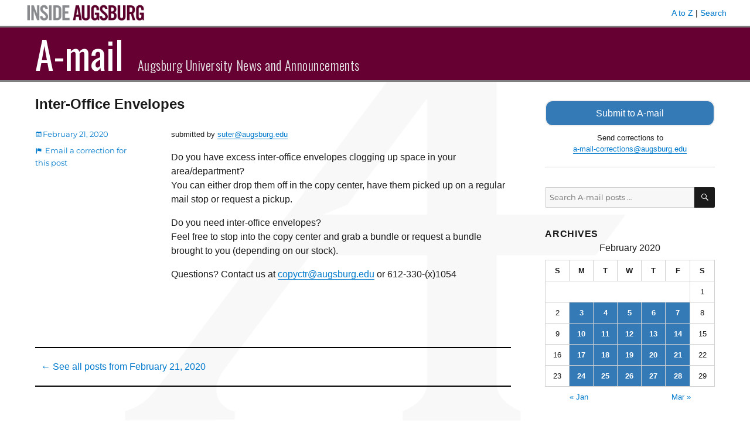

--- FILE ---
content_type: text/html; charset=UTF-8
request_url: https://amail.augsburg.edu/2020/02/21/inter-office-envelopes/
body_size: 6866
content:
<!DOCTYPE html>
<html lang="en-US" class="no-js">
<head>
	<meta charset="UTF-8">
	<meta name="viewport" content="width=device-width, initial-scale=1">
	<link rel="profile" href="http://gmpg.org/xfn/11">
		<script>
(function(html){html.className = html.className.replace(/\bno-js\b/,'js')})(document.documentElement);
//# sourceURL=twentysixteen_javascript_detection
</script>
<title>Inter-Office Envelopes &#8211; A-mail</title>
<meta name='robots' content='max-image-preview:large' />
<link rel='dns-prefetch' href='//www.googletagmanager.com' />
<link rel='dns-prefetch' href='//fonts.googleapis.com' />
<link rel="alternate" type="application/rss+xml" title="A-mail &raquo; Feed" href="https://amail.augsburg.edu/feed/" />
<script>
window._wpemojiSettings = {"baseUrl":"https:\/\/s.w.org\/images\/core\/emoji\/14.0.0\/72x72\/","ext":".png","svgUrl":"https:\/\/s.w.org\/images\/core\/emoji\/14.0.0\/svg\/","svgExt":".svg","source":{"concatemoji":"https:\/\/amail.augsburg.edu\/wp-includes\/js\/wp-emoji-release.min.js?ver=6.4.7"}};
/*! This file is auto-generated */
!function(i,n){var o,s,e;function c(e){try{var t={supportTests:e,timestamp:(new Date).valueOf()};sessionStorage.setItem(o,JSON.stringify(t))}catch(e){}}function p(e,t,n){e.clearRect(0,0,e.canvas.width,e.canvas.height),e.fillText(t,0,0);var t=new Uint32Array(e.getImageData(0,0,e.canvas.width,e.canvas.height).data),r=(e.clearRect(0,0,e.canvas.width,e.canvas.height),e.fillText(n,0,0),new Uint32Array(e.getImageData(0,0,e.canvas.width,e.canvas.height).data));return t.every(function(e,t){return e===r[t]})}function u(e,t,n){switch(t){case"flag":return n(e,"\ud83c\udff3\ufe0f\u200d\u26a7\ufe0f","\ud83c\udff3\ufe0f\u200b\u26a7\ufe0f")?!1:!n(e,"\ud83c\uddfa\ud83c\uddf3","\ud83c\uddfa\u200b\ud83c\uddf3")&&!n(e,"\ud83c\udff4\udb40\udc67\udb40\udc62\udb40\udc65\udb40\udc6e\udb40\udc67\udb40\udc7f","\ud83c\udff4\u200b\udb40\udc67\u200b\udb40\udc62\u200b\udb40\udc65\u200b\udb40\udc6e\u200b\udb40\udc67\u200b\udb40\udc7f");case"emoji":return!n(e,"\ud83e\udef1\ud83c\udffb\u200d\ud83e\udef2\ud83c\udfff","\ud83e\udef1\ud83c\udffb\u200b\ud83e\udef2\ud83c\udfff")}return!1}function f(e,t,n){var r="undefined"!=typeof WorkerGlobalScope&&self instanceof WorkerGlobalScope?new OffscreenCanvas(300,150):i.createElement("canvas"),a=r.getContext("2d",{willReadFrequently:!0}),o=(a.textBaseline="top",a.font="600 32px Arial",{});return e.forEach(function(e){o[e]=t(a,e,n)}),o}function t(e){var t=i.createElement("script");t.src=e,t.defer=!0,i.head.appendChild(t)}"undefined"!=typeof Promise&&(o="wpEmojiSettingsSupports",s=["flag","emoji"],n.supports={everything:!0,everythingExceptFlag:!0},e=new Promise(function(e){i.addEventListener("DOMContentLoaded",e,{once:!0})}),new Promise(function(t){var n=function(){try{var e=JSON.parse(sessionStorage.getItem(o));if("object"==typeof e&&"number"==typeof e.timestamp&&(new Date).valueOf()<e.timestamp+604800&&"object"==typeof e.supportTests)return e.supportTests}catch(e){}return null}();if(!n){if("undefined"!=typeof Worker&&"undefined"!=typeof OffscreenCanvas&&"undefined"!=typeof URL&&URL.createObjectURL&&"undefined"!=typeof Blob)try{var e="postMessage("+f.toString()+"("+[JSON.stringify(s),u.toString(),p.toString()].join(",")+"));",r=new Blob([e],{type:"text/javascript"}),a=new Worker(URL.createObjectURL(r),{name:"wpTestEmojiSupports"});return void(a.onmessage=function(e){c(n=e.data),a.terminate(),t(n)})}catch(e){}c(n=f(s,u,p))}t(n)}).then(function(e){for(var t in e)n.supports[t]=e[t],n.supports.everything=n.supports.everything&&n.supports[t],"flag"!==t&&(n.supports.everythingExceptFlag=n.supports.everythingExceptFlag&&n.supports[t]);n.supports.everythingExceptFlag=n.supports.everythingExceptFlag&&!n.supports.flag,n.DOMReady=!1,n.readyCallback=function(){n.DOMReady=!0}}).then(function(){return e}).then(function(){var e;n.supports.everything||(n.readyCallback(),(e=n.source||{}).concatemoji?t(e.concatemoji):e.wpemoji&&e.twemoji&&(t(e.twemoji),t(e.wpemoji)))}))}((window,document),window._wpemojiSettings);
</script>
<style id='wp-emoji-styles-inline-css'>

	img.wp-smiley, img.emoji {
		display: inline !important;
		border: none !important;
		box-shadow: none !important;
		height: 1em !important;
		width: 1em !important;
		margin: 0 0.07em !important;
		vertical-align: -0.1em !important;
		background: none !important;
		padding: 0 !important;
	}
</style>
<link rel='stylesheet' id='wp-block-library-css' href='https://amail.augsburg.edu/wp-includes/css/dist/block-library/style.min.css?ver=6.4.7' media='all' />
<style id='wp-block-library-theme-inline-css'>
.wp-block-audio figcaption{color:#555;font-size:13px;text-align:center}.is-dark-theme .wp-block-audio figcaption{color:hsla(0,0%,100%,.65)}.wp-block-audio{margin:0 0 1em}.wp-block-code{border:1px solid #ccc;border-radius:4px;font-family:Menlo,Consolas,monaco,monospace;padding:.8em 1em}.wp-block-embed figcaption{color:#555;font-size:13px;text-align:center}.is-dark-theme .wp-block-embed figcaption{color:hsla(0,0%,100%,.65)}.wp-block-embed{margin:0 0 1em}.blocks-gallery-caption{color:#555;font-size:13px;text-align:center}.is-dark-theme .blocks-gallery-caption{color:hsla(0,0%,100%,.65)}.wp-block-image figcaption{color:#555;font-size:13px;text-align:center}.is-dark-theme .wp-block-image figcaption{color:hsla(0,0%,100%,.65)}.wp-block-image{margin:0 0 1em}.wp-block-pullquote{border-bottom:4px solid;border-top:4px solid;color:currentColor;margin-bottom:1.75em}.wp-block-pullquote cite,.wp-block-pullquote footer,.wp-block-pullquote__citation{color:currentColor;font-size:.8125em;font-style:normal;text-transform:uppercase}.wp-block-quote{border-left:.25em solid;margin:0 0 1.75em;padding-left:1em}.wp-block-quote cite,.wp-block-quote footer{color:currentColor;font-size:.8125em;font-style:normal;position:relative}.wp-block-quote.has-text-align-right{border-left:none;border-right:.25em solid;padding-left:0;padding-right:1em}.wp-block-quote.has-text-align-center{border:none;padding-left:0}.wp-block-quote.is-large,.wp-block-quote.is-style-large,.wp-block-quote.is-style-plain{border:none}.wp-block-search .wp-block-search__label{font-weight:700}.wp-block-search__button{border:1px solid #ccc;padding:.375em .625em}:where(.wp-block-group.has-background){padding:1.25em 2.375em}.wp-block-separator.has-css-opacity{opacity:.4}.wp-block-separator{border:none;border-bottom:2px solid;margin-left:auto;margin-right:auto}.wp-block-separator.has-alpha-channel-opacity{opacity:1}.wp-block-separator:not(.is-style-wide):not(.is-style-dots){width:100px}.wp-block-separator.has-background:not(.is-style-dots){border-bottom:none;height:1px}.wp-block-separator.has-background:not(.is-style-wide):not(.is-style-dots){height:2px}.wp-block-table{margin:0 0 1em}.wp-block-table td,.wp-block-table th{word-break:normal}.wp-block-table figcaption{color:#555;font-size:13px;text-align:center}.is-dark-theme .wp-block-table figcaption{color:hsla(0,0%,100%,.65)}.wp-block-video figcaption{color:#555;font-size:13px;text-align:center}.is-dark-theme .wp-block-video figcaption{color:hsla(0,0%,100%,.65)}.wp-block-video{margin:0 0 1em}.wp-block-template-part.has-background{margin-bottom:0;margin-top:0;padding:1.25em 2.375em}
</style>
<style id='classic-theme-styles-inline-css'>
/*! This file is auto-generated */
.wp-block-button__link{color:#fff;background-color:#32373c;border-radius:9999px;box-shadow:none;text-decoration:none;padding:calc(.667em + 2px) calc(1.333em + 2px);font-size:1.125em}.wp-block-file__button{background:#32373c;color:#fff;text-decoration:none}
</style>
<style id='global-styles-inline-css'>
body{--wp--preset--color--black: #000000;--wp--preset--color--cyan-bluish-gray: #abb8c3;--wp--preset--color--white: #fff;--wp--preset--color--pale-pink: #f78da7;--wp--preset--color--vivid-red: #cf2e2e;--wp--preset--color--luminous-vivid-orange: #ff6900;--wp--preset--color--luminous-vivid-amber: #fcb900;--wp--preset--color--light-green-cyan: #7bdcb5;--wp--preset--color--vivid-green-cyan: #00d084;--wp--preset--color--pale-cyan-blue: #8ed1fc;--wp--preset--color--vivid-cyan-blue: #0693e3;--wp--preset--color--vivid-purple: #9b51e0;--wp--preset--color--dark-gray: #1a1a1a;--wp--preset--color--medium-gray: #686868;--wp--preset--color--light-gray: #e5e5e5;--wp--preset--color--blue-gray: #4d545c;--wp--preset--color--bright-blue: #007acc;--wp--preset--color--light-blue: #9adffd;--wp--preset--color--dark-brown: #402b30;--wp--preset--color--medium-brown: #774e24;--wp--preset--color--dark-red: #640c1f;--wp--preset--color--bright-red: #ff675f;--wp--preset--color--yellow: #ffef8e;--wp--preset--gradient--vivid-cyan-blue-to-vivid-purple: linear-gradient(135deg,rgba(6,147,227,1) 0%,rgb(155,81,224) 100%);--wp--preset--gradient--light-green-cyan-to-vivid-green-cyan: linear-gradient(135deg,rgb(122,220,180) 0%,rgb(0,208,130) 100%);--wp--preset--gradient--luminous-vivid-amber-to-luminous-vivid-orange: linear-gradient(135deg,rgba(252,185,0,1) 0%,rgba(255,105,0,1) 100%);--wp--preset--gradient--luminous-vivid-orange-to-vivid-red: linear-gradient(135deg,rgba(255,105,0,1) 0%,rgb(207,46,46) 100%);--wp--preset--gradient--very-light-gray-to-cyan-bluish-gray: linear-gradient(135deg,rgb(238,238,238) 0%,rgb(169,184,195) 100%);--wp--preset--gradient--cool-to-warm-spectrum: linear-gradient(135deg,rgb(74,234,220) 0%,rgb(151,120,209) 20%,rgb(207,42,186) 40%,rgb(238,44,130) 60%,rgb(251,105,98) 80%,rgb(254,248,76) 100%);--wp--preset--gradient--blush-light-purple: linear-gradient(135deg,rgb(255,206,236) 0%,rgb(152,150,240) 100%);--wp--preset--gradient--blush-bordeaux: linear-gradient(135deg,rgb(254,205,165) 0%,rgb(254,45,45) 50%,rgb(107,0,62) 100%);--wp--preset--gradient--luminous-dusk: linear-gradient(135deg,rgb(255,203,112) 0%,rgb(199,81,192) 50%,rgb(65,88,208) 100%);--wp--preset--gradient--pale-ocean: linear-gradient(135deg,rgb(255,245,203) 0%,rgb(182,227,212) 50%,rgb(51,167,181) 100%);--wp--preset--gradient--electric-grass: linear-gradient(135deg,rgb(202,248,128) 0%,rgb(113,206,126) 100%);--wp--preset--gradient--midnight: linear-gradient(135deg,rgb(2,3,129) 0%,rgb(40,116,252) 100%);--wp--preset--font-size--small: 13px;--wp--preset--font-size--medium: 20px;--wp--preset--font-size--large: 36px;--wp--preset--font-size--x-large: 42px;--wp--preset--spacing--20: 0.44rem;--wp--preset--spacing--30: 0.67rem;--wp--preset--spacing--40: 1rem;--wp--preset--spacing--50: 1.5rem;--wp--preset--spacing--60: 2.25rem;--wp--preset--spacing--70: 3.38rem;--wp--preset--spacing--80: 5.06rem;--wp--preset--shadow--natural: 6px 6px 9px rgba(0, 0, 0, 0.2);--wp--preset--shadow--deep: 12px 12px 50px rgba(0, 0, 0, 0.4);--wp--preset--shadow--sharp: 6px 6px 0px rgba(0, 0, 0, 0.2);--wp--preset--shadow--outlined: 6px 6px 0px -3px rgba(255, 255, 255, 1), 6px 6px rgba(0, 0, 0, 1);--wp--preset--shadow--crisp: 6px 6px 0px rgba(0, 0, 0, 1);}:where(.is-layout-flex){gap: 0.5em;}:where(.is-layout-grid){gap: 0.5em;}body .is-layout-flow > .alignleft{float: left;margin-inline-start: 0;margin-inline-end: 2em;}body .is-layout-flow > .alignright{float: right;margin-inline-start: 2em;margin-inline-end: 0;}body .is-layout-flow > .aligncenter{margin-left: auto !important;margin-right: auto !important;}body .is-layout-constrained > .alignleft{float: left;margin-inline-start: 0;margin-inline-end: 2em;}body .is-layout-constrained > .alignright{float: right;margin-inline-start: 2em;margin-inline-end: 0;}body .is-layout-constrained > .aligncenter{margin-left: auto !important;margin-right: auto !important;}body .is-layout-constrained > :where(:not(.alignleft):not(.alignright):not(.alignfull)){max-width: var(--wp--style--global--content-size);margin-left: auto !important;margin-right: auto !important;}body .is-layout-constrained > .alignwide{max-width: var(--wp--style--global--wide-size);}body .is-layout-flex{display: flex;}body .is-layout-flex{flex-wrap: wrap;align-items: center;}body .is-layout-flex > *{margin: 0;}body .is-layout-grid{display: grid;}body .is-layout-grid > *{margin: 0;}:where(.wp-block-columns.is-layout-flex){gap: 2em;}:where(.wp-block-columns.is-layout-grid){gap: 2em;}:where(.wp-block-post-template.is-layout-flex){gap: 1.25em;}:where(.wp-block-post-template.is-layout-grid){gap: 1.25em;}.has-black-color{color: var(--wp--preset--color--black) !important;}.has-cyan-bluish-gray-color{color: var(--wp--preset--color--cyan-bluish-gray) !important;}.has-white-color{color: var(--wp--preset--color--white) !important;}.has-pale-pink-color{color: var(--wp--preset--color--pale-pink) !important;}.has-vivid-red-color{color: var(--wp--preset--color--vivid-red) !important;}.has-luminous-vivid-orange-color{color: var(--wp--preset--color--luminous-vivid-orange) !important;}.has-luminous-vivid-amber-color{color: var(--wp--preset--color--luminous-vivid-amber) !important;}.has-light-green-cyan-color{color: var(--wp--preset--color--light-green-cyan) !important;}.has-vivid-green-cyan-color{color: var(--wp--preset--color--vivid-green-cyan) !important;}.has-pale-cyan-blue-color{color: var(--wp--preset--color--pale-cyan-blue) !important;}.has-vivid-cyan-blue-color{color: var(--wp--preset--color--vivid-cyan-blue) !important;}.has-vivid-purple-color{color: var(--wp--preset--color--vivid-purple) !important;}.has-black-background-color{background-color: var(--wp--preset--color--black) !important;}.has-cyan-bluish-gray-background-color{background-color: var(--wp--preset--color--cyan-bluish-gray) !important;}.has-white-background-color{background-color: var(--wp--preset--color--white) !important;}.has-pale-pink-background-color{background-color: var(--wp--preset--color--pale-pink) !important;}.has-vivid-red-background-color{background-color: var(--wp--preset--color--vivid-red) !important;}.has-luminous-vivid-orange-background-color{background-color: var(--wp--preset--color--luminous-vivid-orange) !important;}.has-luminous-vivid-amber-background-color{background-color: var(--wp--preset--color--luminous-vivid-amber) !important;}.has-light-green-cyan-background-color{background-color: var(--wp--preset--color--light-green-cyan) !important;}.has-vivid-green-cyan-background-color{background-color: var(--wp--preset--color--vivid-green-cyan) !important;}.has-pale-cyan-blue-background-color{background-color: var(--wp--preset--color--pale-cyan-blue) !important;}.has-vivid-cyan-blue-background-color{background-color: var(--wp--preset--color--vivid-cyan-blue) !important;}.has-vivid-purple-background-color{background-color: var(--wp--preset--color--vivid-purple) !important;}.has-black-border-color{border-color: var(--wp--preset--color--black) !important;}.has-cyan-bluish-gray-border-color{border-color: var(--wp--preset--color--cyan-bluish-gray) !important;}.has-white-border-color{border-color: var(--wp--preset--color--white) !important;}.has-pale-pink-border-color{border-color: var(--wp--preset--color--pale-pink) !important;}.has-vivid-red-border-color{border-color: var(--wp--preset--color--vivid-red) !important;}.has-luminous-vivid-orange-border-color{border-color: var(--wp--preset--color--luminous-vivid-orange) !important;}.has-luminous-vivid-amber-border-color{border-color: var(--wp--preset--color--luminous-vivid-amber) !important;}.has-light-green-cyan-border-color{border-color: var(--wp--preset--color--light-green-cyan) !important;}.has-vivid-green-cyan-border-color{border-color: var(--wp--preset--color--vivid-green-cyan) !important;}.has-pale-cyan-blue-border-color{border-color: var(--wp--preset--color--pale-cyan-blue) !important;}.has-vivid-cyan-blue-border-color{border-color: var(--wp--preset--color--vivid-cyan-blue) !important;}.has-vivid-purple-border-color{border-color: var(--wp--preset--color--vivid-purple) !important;}.has-vivid-cyan-blue-to-vivid-purple-gradient-background{background: var(--wp--preset--gradient--vivid-cyan-blue-to-vivid-purple) !important;}.has-light-green-cyan-to-vivid-green-cyan-gradient-background{background: var(--wp--preset--gradient--light-green-cyan-to-vivid-green-cyan) !important;}.has-luminous-vivid-amber-to-luminous-vivid-orange-gradient-background{background: var(--wp--preset--gradient--luminous-vivid-amber-to-luminous-vivid-orange) !important;}.has-luminous-vivid-orange-to-vivid-red-gradient-background{background: var(--wp--preset--gradient--luminous-vivid-orange-to-vivid-red) !important;}.has-very-light-gray-to-cyan-bluish-gray-gradient-background{background: var(--wp--preset--gradient--very-light-gray-to-cyan-bluish-gray) !important;}.has-cool-to-warm-spectrum-gradient-background{background: var(--wp--preset--gradient--cool-to-warm-spectrum) !important;}.has-blush-light-purple-gradient-background{background: var(--wp--preset--gradient--blush-light-purple) !important;}.has-blush-bordeaux-gradient-background{background: var(--wp--preset--gradient--blush-bordeaux) !important;}.has-luminous-dusk-gradient-background{background: var(--wp--preset--gradient--luminous-dusk) !important;}.has-pale-ocean-gradient-background{background: var(--wp--preset--gradient--pale-ocean) !important;}.has-electric-grass-gradient-background{background: var(--wp--preset--gradient--electric-grass) !important;}.has-midnight-gradient-background{background: var(--wp--preset--gradient--midnight) !important;}.has-small-font-size{font-size: var(--wp--preset--font-size--small) !important;}.has-medium-font-size{font-size: var(--wp--preset--font-size--medium) !important;}.has-large-font-size{font-size: var(--wp--preset--font-size--large) !important;}.has-x-large-font-size{font-size: var(--wp--preset--font-size--x-large) !important;}
.wp-block-navigation a:where(:not(.wp-element-button)){color: inherit;}
:where(.wp-block-post-template.is-layout-flex){gap: 1.25em;}:where(.wp-block-post-template.is-layout-grid){gap: 1.25em;}
:where(.wp-block-columns.is-layout-flex){gap: 2em;}:where(.wp-block-columns.is-layout-grid){gap: 2em;}
.wp-block-pullquote{font-size: 1.5em;line-height: 1.6;}
</style>
<link rel='stylesheet' id='parent-style-css' href='https://amail.augsburg.edu/wp-content/themes/twentysixteen/style.css?ver=6.4.7' media='all' />
<link rel='stylesheet' id='google-fonts-css' href='//fonts.googleapis.com/css?family=Oswald%3A300%2C400%2C700&#038;subset=latin-ext&#038;ver=6.4.7' media='all' />
<link rel='stylesheet' id='twentysixteen-fonts-css' href='https://amail.augsburg.edu/wp-content/themes/twentysixteen/fonts/merriweather-plus-montserrat-plus-inconsolata.css?ver=20230328' media='all' />
<link rel='stylesheet' id='genericons-css' href='https://amail.augsburg.edu/wp-content/themes/twentysixteen/genericons/genericons.css?ver=20251101' media='all' />
<link rel='stylesheet' id='twentysixteen-style-css' href='https://amail.augsburg.edu/wp-content/themes/amail/style.css?ver=20251202' media='all' />
<link rel='stylesheet' id='twentysixteen-block-style-css' href='https://amail.augsburg.edu/wp-content/themes/twentysixteen/css/blocks.css?ver=20240817' media='all' />
<script src="https://amail.augsburg.edu/wp-includes/js/jquery/jquery.min.js?ver=3.7.1" id="jquery-core-js"></script>
<script src="https://amail.augsburg.edu/wp-includes/js/jquery/jquery-migrate.min.js?ver=3.4.1" id="jquery-migrate-js"></script>
<script id="twentysixteen-script-js-extra">
var screenReaderText = {"expand":"expand child menu","collapse":"collapse child menu"};
</script>
<script src="https://amail.augsburg.edu/wp-content/themes/twentysixteen/js/functions.js?ver=20230629" id="twentysixteen-script-js" defer data-wp-strategy="defer"></script>

<!-- Google tag (gtag.js) snippet added by Site Kit -->
<!-- Google Analytics snippet added by Site Kit -->
<script src="https://www.googletagmanager.com/gtag/js?id=GT-PH39K88" id="google_gtagjs-js" async></script>
<script id="google_gtagjs-js-after">
window.dataLayer = window.dataLayer || [];function gtag(){dataLayer.push(arguments);}
gtag("set","linker",{"domains":["amail.augsburg.edu"]});
gtag("js", new Date());
gtag("set", "developer_id.dZTNiMT", true);
gtag("config", "GT-PH39K88");
</script>
<link rel="https://api.w.org/" href="https://amail.augsburg.edu/wp-json/" /><link rel="alternate" type="application/json" href="https://amail.augsburg.edu/wp-json/wp/v2/posts/31366" /><link rel="EditURI" type="application/rsd+xml" title="RSD" href="https://amail.augsburg.edu/xmlrpc.php?rsd" />
<meta name="generator" content="WordPress 6.4.7" />
<link rel="canonical" href="https://amail.augsburg.edu/2020/02/21/inter-office-envelopes/" />
<link rel='shortlink' href='https://amail.augsburg.edu/?p=31366' />
<meta name="generator" content="Site Kit by Google 1.167.0" /><link rel="icon" href="https://amail.augsburg.edu/wp-content/uploads/2017/08/favicon.gif" sizes="32x32" />
<link rel="icon" href="https://amail.augsburg.edu/wp-content/uploads/2017/08/favicon.gif" sizes="192x192" />
<link rel="apple-touch-icon" href="https://amail.augsburg.edu/wp-content/uploads/2017/08/favicon.gif" />
<meta name="msapplication-TileImage" content="https://amail.augsburg.edu/wp-content/uploads/2017/08/favicon.gif" />
</head>

<body class="post-template-default single single-post postid-31366 single-format-standard wp-embed-responsive group-blog">
<div id="page" class="site">
	<div class="site-inner">
		<a class="skip-link screen-reader-text" href="#content">Skip to content</a>

		<header id="masthead" class="site-header" role="banner">
			<div class="inside-augsburg-header">
				<div class="inside-augsburg-header-container">
					<div class="inside-augsburg-image">
						<a href="https://inside.augsburg.edu/"><img src="https://amail.augsburg.edu/wp-content/themes/amail/inside-augsburg-header.png" alt="Inside Augsburg"></a>
					</div>
					<div class="inside-augsburg-header-links">
						<p>
							<a href="https://www.augsburg.edu/az/" target="_blank">A to Z</a> | 
							<a href="https://www.augsburg.edu/search/" target="_blank">Search</a>
						</p>
					</div>
					<div style="clear:both;"></div>
				</div><!-- container -->
			</div><!-- inside-augsburg-header -->
			<div class="site-header-main">
				<div class="site-branding">
					
											<p class="site-title"><a href="https://amail.augsburg.edu/" rel="home">A-mail</a></p>
											<p class="site-description">Augsburg University News and Announcements</p>
									</div><!-- .site-branding -->

								 
			</div><!-- .site-header-main -->

					</header><!-- .site-header -->

		<div id="content" class="site-content">

<div id="primary" class="content-area">
	<main id="main" class="site-main" role="main">
		
<article id="post-31366" class="post-31366 post type-post status-publish format-standard hentry category-general-announcements">
	<header class="entry-header">
		<h1 class="entry-title">Inter-Office Envelopes</h1>	</header><!-- .entry-header -->

	
	
	<div class="entry-content">
		<p><small>submitted by <a href="m&#97;&#x69;&#x6c;t&#111;&#58;&#x73;&#x75;t&#101;&#x72;&#x40;a&#117;&#103;&#x73;&#x62;u&#114;&#x67;&#x2e;e&#100;&#117;">&#x73;&#x75;&#116;&#101;r&#x40;&#x61;&#x75;&#103;sb&#x75;&#x72;&#103;&#46;e&#x64;&#x75;</a></small></p>
<p>Do you have excess inter-office envelopes clogging up space in your area/department?<br />
You can either drop them off in the copy center, have them picked up on a regular mail stop or request a pickup.</p>
<p>Do you need inter-office envelopes?<br />
Feel free to stop into the copy center and grab a bundle or request a bundle brought to you (depending on our stock).</p>
<p>Questions? Contact us at <a href="&#x6d;&#97;i&#x6c;&#x74;&#111;:&#x63;&#111;p&#x79;&#x63;&#116;r&#x40;&#97;u&#x67;&#x73;&#98;u&#x72;&#x67;&#46;&#x65;&#x64;&#117;">&#99;&#x6f;p&#x79;&#x63;&#116;&#x72;&#64;&#97;&#x75;&#103;&#x73;b&#117;&#x72;g&#x2e;e&#100;&#x75;</a> or 612-330-(x)1054</p>
	</div><!-- .entry-content -->

	<footer class="entry-footer">
		<span class="posted-on"><span class="screen-reader-text">Posted on</span> <a href="https://amail.augsburg.edu/2020/02/21/" rel="bookmark"><time class="entry-date published" datetime="2020-02-21T08:24:41-06:00">February 21, 2020</time></a></span>	<span class="cat-links"><a href="mailto:a-mail-corrections@augsburg.edu?subject=A-mail post correction&body=I want to suggest a change to this post: https://amail.augsburg.edu/2020/02/21/inter-office-envelopes/ " class="report-post-custom-link"">Email a correction for this post<span class="screen-reader-text">: Inter-Office Envelopes</span></a></span>
				</footer><!-- .entry-footer -->
</article><!-- #post-## -->
				 <p class="post-footer-date"><span class="posted-on"><span class="screen-reader-text">Posted on</span> <a href="https://amail.augsburg.edu/2020/02/21/" rel="bookmark">&larr; See all posts from <time class="entry-date published" datetime="2020-02-21T08:24:41-06:00">February 21, 2020</time></a></span></p>
				 
	</main><!-- .site-main -->

	
</div><!-- .content-area -->


	<aside id="secondary" class="sidebar widget-area">
		<section id="text-3" class="widget widget_text">			<div class="textwidget"><a class="button request-button" style="text-decoration: none;" href="/form/">Submit to A-mail</a>
<p style="text-align: center;">Send corrections to <br><a href="m&#97;&#105;&#x6c;&#x74;&#x6f;:a&#45;&#109;&#x61;&#x69;&#x6c;-&#99;&#111;&#114;&#x72;&#x65;&#x63;t&#105;&#111;&#x6e;&#x73;&#x40;au&#103;&#115;&#x62;&#x75;&#x72;g&#46;&#101;&#100;&#x75;">&#97;&#x2d;m&#97;&#x69;&#108;&#x2d;c&#111;&#x72;r&#x65;&#x63;&#116;&#x69;o&#110;&#x73;&#64;&#x61;&#x75;&#103;&#x73;b&#117;&#x72;&#103;&#x2e;e&#100;&#x75;</a></p><hr /></div>
		</section><section id="search-5" class="widget widget_search"><form role="search" method="get" class="search-form" action="https://amail.augsburg.edu/">
	<label>
		<span class="screen-reader-text">Search for:</span>
		<input type="search" class="search-field" placeholder="Search A-mail posts &hellip;" value="" name="s" />
	</label>
	<button type="submit" class="search-submit"><span class="screen-reader-text">Search</span></button>
</form>


</section><section id="calendar-3" class="widget widget_calendar"><h2 class="widget-title">Archives</h2><div id="calendar_wrap" class="calendar_wrap"><table id="wp-calendar" class="wp-calendar-table">
	<caption>February 2020</caption>
	<thead>
	<tr>
		<th scope="col" title="Sunday">S</th>
		<th scope="col" title="Monday">M</th>
		<th scope="col" title="Tuesday">T</th>
		<th scope="col" title="Wednesday">W</th>
		<th scope="col" title="Thursday">T</th>
		<th scope="col" title="Friday">F</th>
		<th scope="col" title="Saturday">S</th>
	</tr>
	</thead>
	<tbody>
	<tr>
		<td colspan="6" class="pad">&nbsp;</td><td>1</td>
	</tr>
	<tr>
		<td>2</td><td><a href="https://amail.augsburg.edu/2020/02/03/" aria-label="Posts published on February 3, 2020">3</a></td><td><a href="https://amail.augsburg.edu/2020/02/04/" aria-label="Posts published on February 4, 2020">4</a></td><td><a href="https://amail.augsburg.edu/2020/02/05/" aria-label="Posts published on February 5, 2020">5</a></td><td><a href="https://amail.augsburg.edu/2020/02/06/" aria-label="Posts published on February 6, 2020">6</a></td><td><a href="https://amail.augsburg.edu/2020/02/07/" aria-label="Posts published on February 7, 2020">7</a></td><td>8</td>
	</tr>
	<tr>
		<td>9</td><td><a href="https://amail.augsburg.edu/2020/02/10/" aria-label="Posts published on February 10, 2020">10</a></td><td><a href="https://amail.augsburg.edu/2020/02/11/" aria-label="Posts published on February 11, 2020">11</a></td><td><a href="https://amail.augsburg.edu/2020/02/12/" aria-label="Posts published on February 12, 2020">12</a></td><td><a href="https://amail.augsburg.edu/2020/02/13/" aria-label="Posts published on February 13, 2020">13</a></td><td><a href="https://amail.augsburg.edu/2020/02/14/" aria-label="Posts published on February 14, 2020">14</a></td><td>15</td>
	</tr>
	<tr>
		<td>16</td><td><a href="https://amail.augsburg.edu/2020/02/17/" aria-label="Posts published on February 17, 2020">17</a></td><td><a href="https://amail.augsburg.edu/2020/02/18/" aria-label="Posts published on February 18, 2020">18</a></td><td><a href="https://amail.augsburg.edu/2020/02/19/" aria-label="Posts published on February 19, 2020">19</a></td><td><a href="https://amail.augsburg.edu/2020/02/20/" aria-label="Posts published on February 20, 2020">20</a></td><td><a href="https://amail.augsburg.edu/2020/02/21/" aria-label="Posts published on February 21, 2020">21</a></td><td>22</td>
	</tr>
	<tr>
		<td>23</td><td><a href="https://amail.augsburg.edu/2020/02/24/" aria-label="Posts published on February 24, 2020">24</a></td><td><a href="https://amail.augsburg.edu/2020/02/25/" aria-label="Posts published on February 25, 2020">25</a></td><td><a href="https://amail.augsburg.edu/2020/02/26/" aria-label="Posts published on February 26, 2020">26</a></td><td><a href="https://amail.augsburg.edu/2020/02/27/" aria-label="Posts published on February 27, 2020">27</a></td><td><a href="https://amail.augsburg.edu/2020/02/28/" aria-label="Posts published on February 28, 2020">28</a></td><td>29</td>
	</tr>
	</tbody>
	</table><nav aria-label="Previous and next months" class="wp-calendar-nav">
		<span class="wp-calendar-nav-prev"><a href="https://amail.augsburg.edu/2020/01/">&laquo; Jan</a></span>
		<span class="pad">&nbsp;</span>
		<span class="wp-calendar-nav-next"><a href="https://amail.augsburg.edu/2020/03/">Mar &raquo;</a></span>
	</nav></div></section><section id="text-4" class="widget widget_text">			<div class="textwidget"><p style="text-align: center;"><a href="https://augnet.augsburg.edu/amail/?issuedate=archive">Browse pre-2017 archives</a></p>
<hr /></div>
		</section><section id="text-8" class="widget widget_text">			<div class="textwidget"><a class="button" style="text-decoration: none;" href="/faq/">Frequently Asked Questions</a></div>
		</section>	</aside><!-- .sidebar .widget-area -->

		</div><!-- .site-content -->

		<footer id="colophon" class="site-footer" role="contentinfo">
			<div class="site-info">
								<div class="footer-logo"><a href="http://www.augsburg.edu/"><img src="https://amail.augsburg.edu/wp-content/themes/amail/logo.png" alt="Augsburg University" /></a></div>
				<div class="footer-text">
					<p class="footer-contact">
						<span style="display: inline-block;">Copyright &copy; 2026 </span>
						<span style="display: inline-block;"><a href="http://www.augsburg.edu" style="color: white;">Augsburg University</a> </span>
						<span style="display: inline-block;">Minneapolis, MN </span>
						<span style="display: inline-block;">612-330-1000</span>
					</p>
					<p class="admin-login"><a href="/wp-admin">Administrator Login</a></p>
				</div>
			</div><!-- .site-info -->
		</footer><!-- .site-footer -->
	</div><!-- .site-inner -->
</div><!-- .site -->

<script src="https://amail.augsburg.edu/wp-content/plugins/clipboard/js/clipboard.min.js?ver=6.4.7" id="clipboard.min-js"></script>
<script src="https://amail.augsburg.edu/wp-content/plugins/clipboard/js/c_scripts.js?ver=6.4.7" id="c_scripts-js"></script>
</body>
</html>